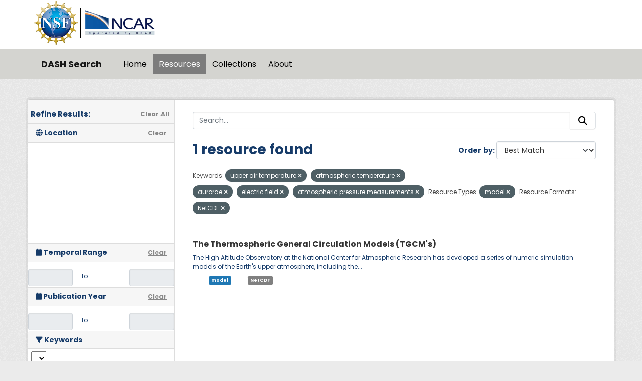

--- FILE ---
content_type: text/html; charset=utf-8
request_url: https://data.ucar.edu/dataset/?tags=upper+air+temperature&tags=atmospheric+temperature&tags=aurorae&tags=electric+field&tags=atmospheric+pressure+measurements&resource-type=model&vocab_formats=NetCDF
body_size: 8251
content:
<!DOCTYPE html>
<!--[if IE 9]> <html lang="en" class="ie9"> <![endif]-->
<!--[if gt IE 8]><!--> <html lang="en"  > <!--<![endif]-->
  <head>
    <meta charset="utf-8" />
      <meta name="csrf_field_name" content="_csrf_token" />
      <meta name="_csrf_token" content="IjBhMWU0N2U4MmMzYTY0Yzk5YjQ1YzQxNDVkYTE1ODg1NzQ1NDY5NjYi.aXBRJg.5QWCcQ_gXFfyjMwwk9RGEKVMxrY" />

      <meta name="generator" content="ckan 2.11.3" />
      <meta name="viewport" content="width=device-width, initial-scale=1.0">
    <title>Dataset - DASH Search</title>

    
    
    <link rel="shortcut icon" href="/NCARfavicon.ico" />
    
    
        <script type="text/javascript">
  (function(i,s,o,g,r,a,m){i['GoogleAnalyticsObject']=r;i[r]=i[r]||function(){
  (i[r].q=i[r].q||[]).push(arguments)},i[r].l=1*new Date();a=s.createElement(o),
  m=s.getElementsByTagName(o)[0];a.async=1;a.src=g;m.parentNode.insertBefore(a,m)
  })(window,document,'script','//www.google-analytics.com/analytics.js','ga');

  ga('create', 'UA-97518717-1', 'auto', {});
  
  ga('set', 'anonymizeIp', true);
  ga('send', 'pageview');
</script>
    

  
    
    
      
      
      
    
    

     

  


    
    <link href="/webassets/base/51d427fe_main.css" rel="stylesheet"/>
<link href="/webassets/ckanext-harvest/c95a0af2_harvest_css.css" rel="stylesheet"/>
<link href="/webassets/webassets-external/3255a8aa658d58116cb0f55dbd9baf44_custom.css" rel="stylesheet"/>
<link href="/webassets/webassets-external/fb94cf6425bcb35b7543a849ab4c5cc4_fonts.css" rel="stylesheet"/>
<link href="/webassets/ckanext-activity/8dd77216_activity.css" rel="stylesheet"/>
    
    

  </head>

  
  <body data-site-root="https://ckanprod.data-commons.k8s.ucar.edu/" data-locale-root="https://ckanprod.data-commons.k8s.ucar.edu/" >

    
    
        
    

    
    <div class="visually-hidden-focusable"><a href="#content">Skip to main content</a></div>
  

  
    


    
        


    
    
        
       

   

<div class="navbar navbar-static-top masthead">

    
        
    

      <div class="container logo-background">
          <hgroup class="header-image navbar-left">

            
                        <a class="logo" href="https://nsf.gov">
                            <img src="/images/nsf_logo.gif" alt="NCAR is Sponsored by the National Science Foundation"
                                 title="NCAR is Sponsored by the National Science Foundation" height="90"/>
                        </a>
                        <a class="logo-vertical-bar" href="https://ncar.ucar.edu">
                            <img src="/images/logo-ncar.webp" title="National Center for Atmospheric Research (NCAR)"
                                 height="60"/>
                        </a>
            

          </hgroup>
      </div>


    <div class="grey-background container-fluid px-0">
        <div class="container col-12 border-top">

            <nav class="navbar navbar-expand-md navbar-light bg-opacity-25">

                <a class="navbar-brand" href="/">DASH Search</a>

                <button class="navbar-toggler" type="button" data-bs-toggle="collapse"
                        data-bs-target="#main-navigation-toggle"
                        aria-controls="main-navigation-toggle" aria-expanded="false"
                        aria-label="Toggle navigation">
                    <span class="navbar-toggler-icon"></span>
                </button>

                <div class="collapse navbar-collapse" id="main-navigation-toggle">
                    
                        <ul class="navbar-nav nav-pills">
                            
                                
                                <li><a href="/">Home</a></li><li class="active"><a href="/dataset/">Resources</a></li><li><a href="/group/">Collections</a></li><li><a href="/about">About</a></li>
                            
                        </ul>
                    

                    
                    
                </div>
            </nav>
        </div>
    </div>

</div>

  
    <div class="main">
      <div id="content" class="container">
        
          
            <div class="flash-messages">
              
                
              
            </div>
          

          
            <div class="toolbar" role="navigation" aria-label="Breadcrumb">
              

            </div>
          

          <div class="row wrapper">
            
            
            

            
              <aside class="secondary col-md-3">
                
                

  

<h2 class="module-heading" style="padding-left: 5px; padding-right: 10px;">
  <div "class=row" style="font-size: 15px; padding-top: 10px;">
    Refine Results:
    <a href="/dataset/" class="action text-align:right">Clear All</a>
  </div>
</h2>
  

<section id="dataset-map" class="module module-narrow module-shallow">
    <h2 class="module-heading">
        <i class="fa fa-globe"></i>
        Location
        <a href="/dataset/?tags=upper+air+temperature&amp;tags=atmospheric+temperature&amp;tags=aurorae&amp;tags=electric+field&amp;tags=atmospheric+pressure+measurements&amp;resource-type=model&amp;vocab_formats=NetCDF" class="action">Clear</a>
    </h2>
    
    <div class="dataset-map" data-module="spatial-query" data-default_extent="" data-module-map_config="{&#34;attribution&#34;: &#34;&amp;copy; &lt;a href=\&#34;https://www.openstreetmap.org/copyright\&#34;&gt;OpenStreetMap&lt;/a&gt; contributors&#34;, &#34;custom.url&#34;: &#34;https://tile.openstreetmap.org/{z}/{x}/{y}.png&#34;, &#34;type&#34;: &#34;custom&#34;}">
        <div id="dataset-map-container"></div>
    </div>
</section>





  
  
  

  
  <section class="module module-narrow module-shallow">
    <h2 class="module-heading">
      <i class="fa fa-calendar"></i> Temporal Range
      <a href="/dataset/?tags=upper+air+temperature&amp;tags=atmospheric+temperature&amp;tags=aurorae&amp;tags=electric+field&amp;tags=atmospheric+pressure+measurements&amp;resource-type=model&amp;vocab_formats=NetCDF" class="action">Clear</a>
    </h2>

    

    <div class="row" style="height: 50px; padding-top: 10px; align-items: center">
      <div class="col" style="padding-right: 0px; vert-align: middle">
        <input class="form-control input-sm text-center" type="text" style="cursor:pointer;" name="start" id="ds_start" data-module="ds-daterangepicker-module" readonly="true"
            data-module-earliest_startyear= "1800">
      </div>
      <div class="col" style="padding: 6px 12px; height: 34px;">
        <span class="add-on">&nbsp;&nbsp;to</span>
      </div>
      <div class="col" style="padding-left: 0px;">
        <input class="form-control input-sm text-center" type="text" style="cursor:pointer;" name="end" id="ds_end" data-module="ds-daterangepicker-module" readonly="true"
            data-module-earliest_startyear = "1800">
      </div>
    </div>

  </section>

  
  
  

  
  <section class="module module-narrow module-shallow">
    <h2 class="module-heading">
      <i class="fa fa-calendar"></i> Publication Year
      <a href="/dataset/?tags=upper+air+temperature&amp;tags=atmospheric+temperature&amp;tags=aurorae&amp;tags=electric+field&amp;tags=atmospheric+pressure+measurements&amp;resource-type=model&amp;vocab_formats=NetCDF" class="action">Clear</a>
    </h2>

    

    <div class="row" style="height: 50px; padding-top: 10px; align-items: center">
      <div class="col" style="padding-right: 0px; vert-align: middle">
        <input class="form-control input-sm text-center" type="text" style="cursor:pointer;" name="start" id="start" data-module="daterangepicker-module" readonly="true"
            data-module-earliest_publication_year= "1952">
      </div>
      <div class="col" style="padding: 6px 12px; height: 34px;">
        <span class="add-on">&nbsp;&nbsp;to</span>
      </div>
      <div class="col" style="padding-left: 0px;">
        <input class="form-control input-sm text-center" type="text" style="cursor:pointer;" name="end" id="end" data-module="daterangepicker-module" readonly="true"
            data-module-earliest_publication_year= "1952">
      </div>
    </div>

  </section>

  
  <div class="filters">
    <div>
      
        

    
    
	
	    
		<section class="module module-narrow module-shallow">
		    
   
    
    
    
 
    

    
    
	<h2 class='module-heading'>
            	<i class='fa fa-filter'></i>
       	    	Keywords
	</h2>
	    <div class="keyword-search-box"> 
		<select id='keywords_search_textbox'
		    data-current_url="/dataset/?tags=upper+air+temperature&amp;tags=atmospheric+temperature&amp;tags=aurorae&amp;tags=electric+field&amp;tags=atmospheric+pressure+measurements&amp;resource-type=model&amp;vocab_formats=NetCDF"
		    data-module='keywords_searchbox'
		    data-module-keywords='[{&#34;name&#34;: &#34;vertical profiles&#34;, &#34;display_name&#34;: &#34;vertical profiles&#34;, &#34;count&#34;: 1}, {&#34;name&#34;: &#34;sun-earth interactions&#34;, &#34;display_name&#34;: &#34;sun-earth interactions&#34;, &#34;count&#34;: 1}, {&#34;name&#34;: &#34;oxygen compounds&#34;, &#34;display_name&#34;: &#34;oxygen compounds&#34;, &#34;count&#34;: 1}, {&#34;name&#34;: &#34;nitrogen compounds&#34;, &#34;display_name&#34;: &#34;nitrogen compounds&#34;, &#34;count&#34;: 1}, {&#34;name&#34;: &#34;molecular oxygen&#34;, &#34;display_name&#34;: &#34;molecular oxygen&#34;, &#34;count&#34;: 1}, {&#34;name&#34;: &#34;molecular nitrogen&#34;, &#34;display_name&#34;: &#34;molecular nitrogen&#34;, &#34;count&#34;: 1}, {&#34;name&#34;: &#34;molecular hydrogen&#34;, &#34;display_name&#34;: &#34;molecular hydrogen&#34;, &#34;count&#34;: 1}, {&#34;name&#34;: &#34;ionosphere/magnetosphere dynamics&#34;, &#34;display_name&#34;: &#34;ionosphere/magnetosphere dynamics&#34;, &#34;count&#34;: 1}, {&#34;name&#34;: &#34;ion chemistry/ionization&#34;, &#34;display_name&#34;: &#34;ion chemistry/ionization&#34;, &#34;count&#34;: 1}, {&#34;name&#34;: &#34;hydrogen compounds&#34;, &#34;display_name&#34;: &#34;hydrogen compounds&#34;, &#34;count&#34;: 1}, {&#34;name&#34;: &#34;electric fields/electric currents&#34;, &#34;display_name&#34;: &#34;electric fields/electric currents&#34;, &#34;count&#34;: 1}, {&#34;name&#34;: &#34;electric field&#34;, &#34;display_name&#34;: &#34;electric field&#34;, &#34;count&#34;: 1}, {&#34;name&#34;: &#34;earth science&#34;, &#34;display_name&#34;: &#34;earth science&#34;, &#34;count&#34;: 1}, {&#34;name&#34;: &#34;aurorae&#34;, &#34;display_name&#34;: &#34;aurorae&#34;, &#34;count&#34;: 1}, {&#34;name&#34;: &#34;atmospheric temperature&#34;, &#34;display_name&#34;: &#34;atmospheric temperature&#34;, &#34;count&#34;: 1}, {&#34;name&#34;: &#34;atmospheric pressure measurements&#34;, &#34;display_name&#34;: &#34;atmospheric pressure measurements&#34;, &#34;count&#34;: 1}, {&#34;name&#34;: &#34;atmospheric pressure&#34;, &#34;display_name&#34;: &#34;atmospheric pressure&#34;, &#34;count&#34;: 1}, {&#34;name&#34;: &#34;atmospheric electricity&#34;, &#34;display_name&#34;: &#34;atmospheric electricity&#34;, &#34;count&#34;: 1}, {&#34;name&#34;: &#34;atmospheric conductivity&#34;, &#34;display_name&#34;: &#34;atmospheric conductivity&#34;, &#34;count&#34;: 1}, {&#34;name&#34;: &#34;atmospheric chemistry&#34;, &#34;display_name&#34;: &#34;atmospheric chemistry&#34;, &#34;count&#34;: 1}, {&#34;name&#34;: &#34;atmosphere&#34;, &#34;display_name&#34;: &#34;atmosphere&#34;, &#34;count&#34;: 1}]' > 
	    	</select>
	    </div>
    


		    
			
			    
				<nav aria-label="Keywords">
				    <ul class="list-unstyled nav nav-simple nav-facet">
					
					    
					    
					    
					    
					    <li class="nav-item ">
						<a href="/dataset/?tags=upper+air+temperature&amp;tags=atmospheric+temperature&amp;tags=aurorae&amp;tags=electric+field&amp;tags=atmospheric+pressure+measurements&amp;resource-type=model&amp;vocab_formats=NetCDF&amp;tags=atmosphere" title="">
						    <span class="item-label">atmosphere</span>
						    <span class="hidden separator"> - </span>
						    <span class="item-count badge">1</span>

							
						</a>
					    </li>
					
					    
					    
					    
					    
					    <li class="nav-item ">
						<a href="/dataset/?tags=upper+air+temperature&amp;tags=atmospheric+temperature&amp;tags=aurorae&amp;tags=electric+field&amp;tags=atmospheric+pressure+measurements&amp;resource-type=model&amp;vocab_formats=NetCDF&amp;tags=atmospheric+chemistry" title="">
						    <span class="item-label">atmospheric chemistry</span>
						    <span class="hidden separator"> - </span>
						    <span class="item-count badge">1</span>

							
						</a>
					    </li>
					
					    
					    
					    
					    
					    <li class="nav-item ">
						<a href="/dataset/?tags=upper+air+temperature&amp;tags=atmospheric+temperature&amp;tags=aurorae&amp;tags=electric+field&amp;tags=atmospheric+pressure+measurements&amp;resource-type=model&amp;vocab_formats=NetCDF&amp;tags=atmospheric+conductivity" title="">
						    <span class="item-label">atmospheric conductivity</span>
						    <span class="hidden separator"> - </span>
						    <span class="item-count badge">1</span>

							
						</a>
					    </li>
					
					    
					    
					    
					    
					    <li class="nav-item ">
						<a href="/dataset/?tags=upper+air+temperature&amp;tags=atmospheric+temperature&amp;tags=aurorae&amp;tags=electric+field&amp;tags=atmospheric+pressure+measurements&amp;resource-type=model&amp;vocab_formats=NetCDF&amp;tags=atmospheric+electricity" title="">
						    <span class="item-label">atmospheric electricity</span>
						    <span class="hidden separator"> - </span>
						    <span class="item-count badge">1</span>

							
						</a>
					    </li>
					
					    
					    
					    
					    
					    <li class="nav-item ">
						<a href="/dataset/?tags=upper+air+temperature&amp;tags=atmospheric+temperature&amp;tags=aurorae&amp;tags=electric+field&amp;tags=atmospheric+pressure+measurements&amp;resource-type=model&amp;vocab_formats=NetCDF&amp;tags=atmospheric+pressure" title="">
						    <span class="item-label">atmospheric pressure</span>
						    <span class="hidden separator"> - </span>
						    <span class="item-count badge">1</span>

							
						</a>
					    </li>
					
					    
					    
					    
					    
					    <li class="nav-item  active">
						<a href="/dataset/?tags=upper+air+temperature&amp;tags=atmospheric+temperature&amp;tags=aurorae&amp;tags=electric+field&amp;resource-type=model&amp;vocab_formats=NetCDF" title="atmospheric pressure measurements">
						    <span class="item-label">atmospheric...</span>
						    <span class="hidden separator"> - </span>
						    <span class="item-count badge">1</span>

							<span class="facet-close"> <i class="fa fa-solid fa-circle-xmark"></i></span>
						</a>
					    </li>
					
					    
					    
					    
					    
					    <li class="nav-item  active">
						<a href="/dataset/?tags=upper+air+temperature&amp;tags=aurorae&amp;tags=electric+field&amp;tags=atmospheric+pressure+measurements&amp;resource-type=model&amp;vocab_formats=NetCDF" title="">
						    <span class="item-label">atmospheric temperature</span>
						    <span class="hidden separator"> - </span>
						    <span class="item-count badge">1</span>

							<span class="facet-close"> <i class="fa fa-solid fa-circle-xmark"></i></span>
						</a>
					    </li>
					
					    
					    
					    
					    
					    <li class="nav-item  active">
						<a href="/dataset/?tags=upper+air+temperature&amp;tags=atmospheric+temperature&amp;tags=electric+field&amp;tags=atmospheric+pressure+measurements&amp;resource-type=model&amp;vocab_formats=NetCDF" title="">
						    <span class="item-label">aurorae</span>
						    <span class="hidden separator"> - </span>
						    <span class="item-count badge">1</span>

							<span class="facet-close"> <i class="fa fa-solid fa-circle-xmark"></i></span>
						</a>
					    </li>
					
					    
					    
					    
					    
					    <li class="nav-item ">
						<a href="/dataset/?tags=upper+air+temperature&amp;tags=atmospheric+temperature&amp;tags=aurorae&amp;tags=electric+field&amp;tags=atmospheric+pressure+measurements&amp;resource-type=model&amp;vocab_formats=NetCDF&amp;tags=earth+science" title="">
						    <span class="item-label">earth science</span>
						    <span class="hidden separator"> - </span>
						    <span class="item-count badge">1</span>

							
						</a>
					    </li>
					
					    
					    
					    
					    
					    <li class="nav-item  active">
						<a href="/dataset/?tags=upper+air+temperature&amp;tags=atmospheric+temperature&amp;tags=aurorae&amp;tags=atmospheric+pressure+measurements&amp;resource-type=model&amp;vocab_formats=NetCDF" title="">
						    <span class="item-label">electric field</span>
						    <span class="hidden separator"> - </span>
						    <span class="item-count badge">1</span>

							<span class="facet-close"> <i class="fa fa-solid fa-circle-xmark"></i></span>
						</a>
					    </li>
					
				    </ul>
				</nav>

				<p class="module-footer">
				    
					
					    <a href="/dataset/?tags=upper+air+temperature&amp;tags=atmospheric+temperature&amp;tags=aurorae&amp;tags=electric+field&amp;tags=atmospheric+pressure+measurements&amp;resource-type=model&amp;vocab_formats=NetCDF&amp;_tags_limit=0" class="read-more">Show More Keywords</a>
					
				    
				</p>
			    
			
		    
		</section>
	    
	
    

      
        

    
    
	
	    
		<section class="module module-narrow module-shallow">
		    
   
    
    
    
 
    

    
	
			<h2 class="module-heading">
			    <i class="fa fa-filter"></i>
			    Resource Formats
			</h2>
		    
    


		    
			
			    
				<nav aria-label="Resource Formats">
				    <ul class="list-unstyled nav nav-simple nav-facet">
					
					    
					    
					    
					    
					    <li class="nav-item  active">
						<a href="/dataset/?tags=upper+air+temperature&amp;tags=atmospheric+temperature&amp;tags=aurorae&amp;tags=electric+field&amp;tags=atmospheric+pressure+measurements&amp;resource-type=model" title="">
						    <span class="item-label">NetCDF</span>
						    <span class="hidden separator"> - </span>
						    <span class="item-count badge">1</span>

							<span class="facet-close"> <i class="fa fa-solid fa-circle-xmark"></i></span>
						</a>
					    </li>
					
				    </ul>
				</nav>

				<p class="module-footer">
				    
					
				    
				</p>
			    
			
		    
		</section>
	    
	
    

      
        

    
    
	
	    
		<section class="module module-narrow module-shallow">
		    
   
    
    
    
 
    

    
	
			<h2 class="module-heading">
			    <i class="fa fa-filter"></i>
			    Resource Types
			</h2>
		    
    


		    
			
			    
				<nav aria-label="Resource Types">
				    <ul class="list-unstyled nav nav-simple nav-facet">
					
					    
					    
					    
					    
					    <li class="nav-item  active">
						<a href="/dataset/?tags=upper+air+temperature&amp;tags=atmospheric+temperature&amp;tags=aurorae&amp;tags=electric+field&amp;tags=atmospheric+pressure+measurements&amp;vocab_formats=NetCDF" title="">
						    <span class="item-label">model</span>
						    <span class="hidden separator"> - </span>
						    <span class="item-count badge">1</span>

							<span class="facet-close"> <i class="fa fa-solid fa-circle-xmark"></i></span>
						</a>
					    </li>
					
				    </ul>
				</nav>

				<p class="module-footer">
				    
					
				    
				</p>
			    
			
		    
		</section>
	    
	
    

      
    </div>
    <a class="close no-text hide-filters"><i class="fa fa-times-circle"></i><span class="text">close</span></a>
  </div>





              </aside>
            

            
              <div class="primary col-md-9 col-xs-12" role="main">
                
                
  <section class="module">
    <div class="module-content">
      

      
        
        
        







<form id="dataset-search-form" class="search-form" method="get" data-module="select-switch">

  
    <div class="input-group search-input-group">
      <input aria-label="Search..." id="field-giant-search" type="text" class="form-control input-lg" name="q" value="" autocomplete="off" placeholder="Search...">
      
      <button class="btn btn-default btn-lg" type="submit" value="search" aria-label="Submit">
        <i class="fa fa-search"></i>
      </button>
      
    </div>
  

  
    <span>






<input type="hidden" name="tags" value="upper air temperature" />





<input type="hidden" name="tags" value="atmospheric temperature" />





<input type="hidden" name="tags" value="aurorae" />





<input type="hidden" name="tags" value="electric field" />





<input type="hidden" name="tags" value="atmospheric pressure measurements" />





<input type="hidden" name="resource-type" value="model" />





<input type="hidden" name="vocab_formats" value="NetCDF" />



</span>
  

  
    
      <div class="form-group control-order-by">
        <label for="field-order-by">Order by</label>
        <select id="field-order-by" name="sort" class="form-control form-select">
          
            
              <option value="score desc, metadata_modified desc" selected="selected">Best Match</option>
            
          
            
              <option value="title_string asc">Name Ascending</option>
            
          
            
              <option value="title_string desc">Name Descending</option>
            
          
            
              <option value="metadata_modified desc">Last Modified</option>
            
          
            
          
        </select>
        
        <button class="btn btn-default js-hide" type="submit">Go</button>
        
      </div>
    
  

  
    <h1>
    
      

  
  
  
  

1 resource found
    
    </h1>
  

  

    
      <p class="filter-list">

        
          
          <span class="facet">Keywords:</span>
          
            <span class="filtered pill">upper air temperature
             <a href="/dataset/?tags=atmospheric+temperature&amp;tags=aurorae&amp;tags=electric+field&amp;tags=atmospheric+pressure+measurements&amp;resource-type=model&amp;vocab_formats=NetCDF" class="remove" title="Remove"><i class="fa fa-times"></i></a>
            </span>
          
            <span class="filtered pill">atmospheric temperature
             <a href="/dataset/?tags=upper+air+temperature&amp;tags=aurorae&amp;tags=electric+field&amp;tags=atmospheric+pressure+measurements&amp;resource-type=model&amp;vocab_formats=NetCDF" class="remove" title="Remove"><i class="fa fa-times"></i></a>
            </span>
          
            <span class="filtered pill">aurorae
             <a href="/dataset/?tags=upper+air+temperature&amp;tags=atmospheric+temperature&amp;tags=electric+field&amp;tags=atmospheric+pressure+measurements&amp;resource-type=model&amp;vocab_formats=NetCDF" class="remove" title="Remove"><i class="fa fa-times"></i></a>
            </span>
          
            <span class="filtered pill">electric field
             <a href="/dataset/?tags=upper+air+temperature&amp;tags=atmospheric+temperature&amp;tags=aurorae&amp;tags=atmospheric+pressure+measurements&amp;resource-type=model&amp;vocab_formats=NetCDF" class="remove" title="Remove"><i class="fa fa-times"></i></a>
            </span>
          
            <span class="filtered pill">atmospheric pressure measurements
             <a href="/dataset/?tags=upper+air+temperature&amp;tags=atmospheric+temperature&amp;tags=aurorae&amp;tags=electric+field&amp;resource-type=model&amp;vocab_formats=NetCDF" class="remove" title="Remove"><i class="fa fa-times"></i></a>
            </span>
          

        
          
          <span class="facet">Resource Types:</span>
          
            <span class="filtered pill">model
             <a href="/dataset/?tags=upper+air+temperature&amp;tags=atmospheric+temperature&amp;tags=aurorae&amp;tags=electric+field&amp;tags=atmospheric+pressure+measurements&amp;vocab_formats=NetCDF" class="remove" title="Remove"><i class="fa fa-times"></i></a>
            </span>
          

        
          
          <span class="facet">Resource Formats:</span>
          
            <span class="filtered pill">NetCDF
             <a href="/dataset/?tags=upper+air+temperature&amp;tags=atmospheric+temperature&amp;tags=aurorae&amp;tags=electric+field&amp;tags=atmospheric+pressure+measurements&amp;resource-type=model" class="remove" title="Remove"><i class="fa fa-times"></i></a>
            </span>
          

        

    

      

          

          

          
          
    </p>
      <a class="show-filters btn">Filter Results</a>

  

</form>





      
        

  
    <ul class="dataset-list list-unstyled">
    	
	      
	        




  <li class="dataset-item">
    
      <div class="dataset-content">
        
          <h2 class="dataset-heading">
            
              
            
            
    
            <a href="/dataset/the-thermospheric-general-circulation-models-tgcms" title="The Thermospheric General Circulation Models (TGCM&#39;s)">
      The Thermospheric General Circulation Models (TGCM&#39;s)
    </a>
       
    

            
              
            
          </h2>
        
        
          
            <div>The High Altitude Observatory at the National Center for Atmospheric Research has developed a series of numeric simulation models of the Earth's upper atmosphere, including the...</div>
          
        
      </div>
      
  

    
      <ul class="dataset-resources unstyled">
        

        <li>
            
            
                
            
          <a href="/dataset?tags=upper+air+temperature&amp;tags=atmospheric+temperature&amp;tags=aurorae&amp;tags=electric+field&amp;tags=atmospheric+pressure+measurements&amp;resource-type=model&amp;vocab_formats=NetCDF&amp;resource-type=model" class="label model-custom-label"  data-format="html" >model</a>

            
            
                &nbsp; &nbsp; &nbsp; &nbsp;
                
                    &nbsp;   <span class="label format-custom-label">NetCDF</span>
                
            
        </li>

        
      </ul>
    
  

    
  </li>

	      
	    
    </ul>
  

      
    </div>

    
      
    
  </section>

  

    



              </div>
            
          </div>
        
      </div>
    </div>
  
    <footer class="site-footer">
  <div class="container">
    
    <div class="org-footer">
        <div class="container">
            <div class="row">
                <div class="col-12 col-md-4 py-2">
                    <div id="accordionNCAR">
                        <div id="ncarHeader" class="d-flex justify-content-between">
                            <h3 class="text-light pb-mb-2">NCAR</h3>
                        </div>
                        <div id="ncarCollapseMenu" aria-labelledby="ncarHeader" data-parent="#accordionNCAR">
                            <ul>
                                <li><a href="https://ncar.ucar.edu">NCAR Homepage</a></li>
                                <li><a href="https://www2.acom.ucar.edu/">ACOM | Atmospheric Chemistry Observations
                                    &amp;
                                    Modeling</a></li>
                                <li><a href="https://www.cgd.ucar.edu/">CGD | Climate &amp; Global Dynamics</a></li>
                                <li><a href="https://www2.cisl.ucar.edu">CISL | Computational &amp; Information
                                    Systems</a>
                                </li>
                                <li><a href="https://edec.ucar.edu/">EdEC | Education, Engagement &amp; Early-Career
                                    Development</a></li>
                                <li><a href="https://www.eol.ucar.edu/">EOL | Earth Observing Laboratory</a></li>
                                <li><a href="https://www2.hao.ucar.edu/">HAO | High Altitude Observatory</a></li>
                                <li><a href="https://www.mmm.ucar.edu/">MMM | Mesoscale &amp; Microscale Meteorology</a>
                                </li>
                                <li><a href="https://ral.ucar.edu/">RAL | Research Applications Laboratory</a></li>
                            </ul>
                        </div>
                    </div>
                </div>
                <div class="col-12 col-md-4 py-2">
                    <div id="accordionUCAR">
                        <div id="ucarHeader" class="d-flex justify-content-between">
                            <h3 class="text-light pb-mb-2">UCAR</h3>
                        </div>
                        <div id="ucarCollapseMenu" aria-labelledby="ucarHeader" data-parent="#accordionUCAR">
                            <ul>
                                <li><a href="https://www.ucar.edu">UCAR Homepage</a></li>
                                <li><a href="https://www.ucar.edu/community-programs">Community Programs</a></li>
                                <li><a href="https://www.ucar.edu/what-we-offer/education-training">Education &amp;
                                    Training</a>
                                </li>
                                <li><a href="https://sundog.ucar.edu/">For Staff</a></li>
                                <li><a href="https://www.ucar.edu/what-we-do/advocacy/office-government-relations">Government
                                    Relations &amp; External Engagement</a></li>
                                <li><a href="https://www.ucar.edu/who-we-are/membership">Member Institutions</a></li>
                                <li><a href="https://www.ucar.edu/what-we-do/tech-transfer-engagement">Tech Transfer
                                    &amp;
                                    Engagement</a></li>
                                <li><a href="https://www.ucar.edu/what-we-do/university-collaboration">University
                                    Collaboration</a></li>
                            </ul>
                        </div>
                    </div>
                </div>
                <div class="col-12 col-md-4 py-2">
                    <div>
                        <h3 class="text-light pb-mb-2">DASH Search</h3>
                        
                            <ul class="list-unstyled">

                                
                                    <p>Questions? Contact <a href="mailto:datahelp@ucar.edu">datahelp@ucar.edu</a></p>
                                    
              <li><a href="/about">About DASH Search</a></li>
            
                                

                            </ul>
                            <ul class="list-unstyled">

                                
                                    
                                    <li><a href="http://docs.ckan.org/en/2.11/api/">CKAN API</a></li>
                                    <li><a href="/user/login">Login</a></li>
                                

                            </ul>
                        
                        <div class="attribution">

                            
                                
          <p><strong>Powered by</strong> <a class="hide-text ckan-footer-logo" href="http://ckan.org">CKAN</a></p>
        
                            

                            
                            

                            <style>
.repo-info {
  font-size: small;
}

.repo-name {
  font-style: italic;
  font-weight: bold;
}

.repo-info div {
  margin-left: 1em;
}

.repo-info .head a{
  font-weight: bold;
}

.repo-info .head .branch{
  font-weight: bold;
}
</style>


<div class="repo-info">
  <span class="repo-name">ckan</span>
  <div class="head">
    Using <a href=https://github.com/ckan/ckan/commit/9714f3d87 title="Update version for 2.11.3" target="_blank">9714f3d87</a>
    from branch <span class="branch">HEAD</span>.
  </div>
  <div class="date">
    Last updated 2026-01-08 13:07:30.
  </div>
</div>

<div class="repo-info">
  <span class="repo-name">ckanext-dsetsearch</span>
  <div class="head">
    Using <a href=https://github.com/NCAR/ckanext-dsetsearch/commit/08b1b29 title="Merge pull request #26 from NCAR/orcid" target="_blank">08b1b29</a>
    from branch <span class="branch">main</span>.
  </div>
  <div class="date">
    Last updated 2026-01-08 13:07:31.
  </div>
</div>

                        </div>
                    </div>
                </div>
            </div>
        </div>
    </div>
    <div class="ucar-legal-footer py-5">
        <div class="container">
            <div class="row">
                <div class="col-lg-12 mb-1">
                    <span class="text-light">&copy; 2024 UCAR</span>
                    <span>
                        <a href="https://www.ucar.edu/privacy-notice">Privacy</a>
                    </span>
                    <span>
                        <a href="https://www.ucar.edu/cookie-other-tracking-technologies-notice">Cookies</a>
                    </span>
                    <span>
                        <a href="https://www.ucar.edu/accessibility">Accessibility</a>
                    </span>
                    <span>
                        <a href="https://www.ucar.edu/terms-of-use">Terms of use</a>
                    </span>
                    <span>
                        <a href="https://www.ucar.edu/notification-copyright-infringement-digital-millenium-copyright-act">Copyright issues</a>
                    </span>
                    <span>
                        <a href="https://nsf.gov">Sponsored by NSF</a>
                    </span>
                    <span>
                        <a href="https://www.ucar.edu/who-we-are/ethics">Report ethics concern</a>
                    </span>
                </div>
            </div>
            <div class="col-lg-12 text-gray-light mt-2">
                <span class="d-block d-md-inline pt-2"><b>Postal Address:</b></span>
                <span>P.O. Box 3000, Boulder, CO 80307-3000</span>
                <span class="d-none d-md-inline">&#8226;</span>
                <span class="d-block d-md-inline pt-2 pt-md-0"><b>Shipping Address:</b></span>
                <span>3090 Center Green Drive, Boulder, CO 80301</span>
            </div>
        </div>

    </div>


    <div class="nsf-footer py-3">
        <div class="container">
            <div class="row align-items-center vertical-aligned-column">
                <div class="col-md-1">
                    <img alt="NSF logo" height="90px" src="/images/nsf_logo.gif">
                </div>
                <div class="col-md-11 mt-4">
                    This material is based upon work supported by the NSF National Center for Atmospheric Research, a
                    major facility sponsored by the U.S. National Science Foundation and managed by the University
                    Corporation for Atmospheric Research. Any opinions, findings and conclusions or recommendations
                    expressed in this material do not necessarily reflect the views of the <a href="https://nsf.gov" target="_blank">U.S. National Science Foundation.</a>
                </div>
            </div>
        </div>
    </div>

  </div>
</footer>
  

  
  
  
  
    
    
    
        
        
        <div class="js-hide" data-module="google-analytics"
             data-module-googleanalytics_resource_prefix="/downloads/">
        </div>
    


  

    
    <link href="/webassets/vendor/f3b8236b_select2.css" rel="stylesheet"/>
<link href="/webassets/vendor/53df638c_fontawesome.css" rel="stylesheet"/>
<link href="/webassets/ckanext-spatial/67225687_spatial_query.css" rel="stylesheet"/>
<link href="/webassets/webassets-external/0b3e97c9ba321662b7b8caaa10f1d942_ds-datepicker.css" rel="stylesheet"/>
<link href="/webassets/webassets-external/1a1a8583da70cacb0190c8e721d5815b_datepicker.css" rel="stylesheet"/>
<link href="/webassets/webassets-external/618d7a5115b6dc22082e61db9a6826ab_selectize.css" rel="stylesheet"/>
    <script src="/webassets/vendor/240e5086_jquery.js" type="text/javascript"></script>
<script src="/webassets/vendor/773d6354_vendor.js" type="text/javascript"></script>
<script src="/webassets/vendor/6d1ad7e6_bootstrap.js" type="text/javascript"></script>
<script src="/webassets/vendor/529a0eb7_htmx.js" type="text/javascript"></script>
<script src="/webassets/base/a65ea3a0_main.js" type="text/javascript"></script>
<script src="/webassets/ckanext-spatial/25e5162b_spatial_query.js" type="text/javascript"></script>
<script src="/webassets/webassets-external/70e9fb025e62017094b57ec1fe86e52d_ds-moment.js" type="text/javascript"></script>
<script src="/webassets/webassets-external/91cd16b2b034b23b32cf8cc93758292d_ds-bootstrap-datepicker.js" type="text/javascript"></script>
<script src="/webassets/webassets-external/5690c6a1dffcf57d6c95fd07c6077cbd_ds-daterangepicker-module.js" type="text/javascript"></script>
<script src="/webassets/webassets-external/fd977eab526fc68e61648c82b24ce301_moment.js" type="text/javascript"></script>
<script src="/webassets/webassets-external/986c462a6d66baabf6342c7a80a99220_bootstrap-datepicker.js" type="text/javascript"></script>
<script src="/webassets/webassets-external/471d563562840c6027019f76f8b289a6_daterangepicker-module.js" type="text/javascript"></script>
<script src="/webassets/webassets-external/33d72a62a56d9ade0560a6186eb44cdd_selectize.standalone.js" type="text/javascript"></script>
<script src="/webassets/dsetsearch/searchbox.js?0e4022bf" type="text/javascript"></script>
<script src="/webassets/base/b1def42f_ckan.js" type="text/javascript"></script>
<script src="/webassets/ckanext-googleanalytics/event_tracking.js?71ae8997" type="text/javascript"></script>
<script src="/webassets/activity/0fdb5ee0_activity.js" type="text/javascript"></script>
  </body>
</html>